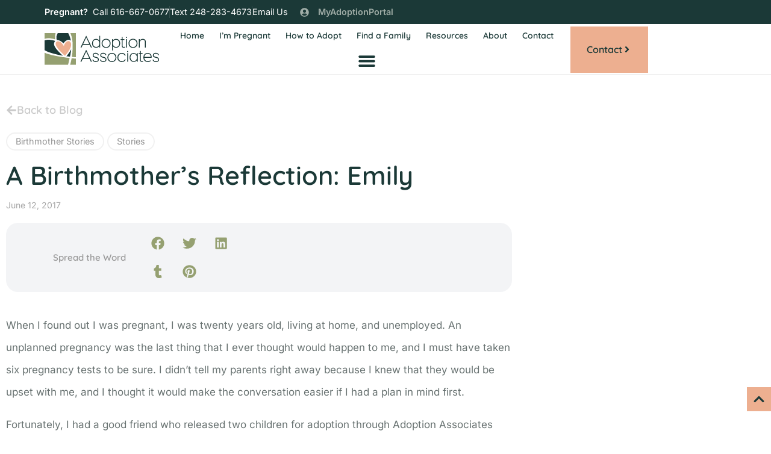

--- FILE ---
content_type: image/svg+xml
request_url: https://adoptionassociates.net/wp-content/uploads/2022/05/adoption-associates-logo-color.svg
body_size: 4741
content:
<?xml version="1.0" encoding="UTF-8"?> <svg xmlns="http://www.w3.org/2000/svg" id="a" width="3.35in" height=".92in" viewBox="0 0 241.51 66.22"><path d="M239.71,58.92c-1.2,.87-2.8,1.31-4.8,1.31-1.77,0-3.23-.37-4.4-1.1s-2.03-1.75-2.6-3.07c-.09-.19-.12-.32-.09-.39,.03-.07,.11-.13,.23-.18l1.02-.42c.19-.1,.31-.13,.37-.13,.06,.01,.12,.11,.19,.3,.42,.99,1.07,1.79,1.94,2.4,.87,.61,1.99,.92,3.36,.92,1.55,0,2.73-.28,3.52-.85,.79-.57,1.18-1.38,1.18-2.44,0-.4-.05-.79-.16-1.17-.11-.38-.34-.73-.69-1.06s-.86-.63-1.52-.92c-.66-.28-1.54-.54-2.65-.78-1.04-.21-1.94-.45-2.7-.72-.76-.27-1.39-.61-1.89-1.01-.5-.4-.87-.9-1.11-1.49-.25-.59-.37-1.29-.37-2.12,0-1.44,.52-2.6,1.57-3.5,1.05-.89,2.62-1.34,4.72-1.34,.87,0,1.65,.11,2.35,.32,.7,.21,1.3,.5,1.82,.87,.52,.36,.96,.79,1.32,1.27,.37,.48,.66,1,.87,1.54,.05,.14,.06,.25,.04,.32-.02,.07-.13,.15-.32,.25l-.88,.42c-.14,.07-.25,.07-.32,0-.07-.07-.14-.19-.21-.35-.37-.89-.94-1.61-1.69-2.15-.75-.54-1.76-.81-3.03-.81-.82,0-1.51,.09-2.06,.25-.55,.17-1,.39-1.34,.69-.34,.29-.59,.63-.74,1.01-.15,.38-.23,.78-.23,1.2,0,.94,.36,1.68,1.07,2.22,.71,.54,1.93,.98,3.64,1.31,2.3,.45,3.94,1.13,4.91,2.05,.97,.92,1.46,2.01,1.46,3.29,0,1.84-.6,3.19-1.8,4.06m-16.02-11.8c-.31-.81-.74-1.53-1.29-2.16-.55-.63-1.23-1.14-2.01-1.51-.79-.38-1.68-.56-2.67-.56s-1.87,.17-2.72,.53c-.85,.35-1.6,.84-2.24,1.46-.65,.62-1.17,1.34-1.55,2.16-.39,.82-.62,1.69-.69,2.6h13.71c-.05-.87-.22-1.7-.53-2.51m2.35,3.41c-.03,.2-.14,.42-.3,.65-.1,.12-.28,.17-.57,.17h-14.69c.02,.97,.22,1.89,.58,2.76,.37,.87,.87,1.64,1.52,2.3,.65,.66,1.43,1.18,2.35,1.57,.92,.39,1.97,.58,3.14,.58,.57,0,1.09-.07,1.57-.2,.48-.13,.92-.29,1.32-.48,.4-.19,.75-.4,1.06-.62,.31-.22,.57-.43,.78-.62,.07-.07,.17-.06,.28,.03,.19,.21,.33,.38,.42,.49,.09,.12,.24,.31,.42,.57,.05,.05,.09,.1,.12,.16,.03,.06,.02,.11-.06,.16-.82,.66-1.71,1.18-2.67,1.57-.95,.39-2.07,.58-3.34,.58-1.46,0-2.77-.23-3.92-.69-1.15-.46-2.14-1.11-2.95-1.94-.81-.84-1.44-1.83-1.87-2.98-.43-1.15-.65-2.44-.65-3.85s.21-2.63,.64-3.8,1.04-2.17,1.84-3.02c.8-.85,1.76-1.51,2.88-1.98,1.12-.47,2.39-.71,3.81-.71s2.57,.26,3.61,.78c1.04,.52,1.9,1.18,2.6,1.99,.7,.81,1.22,1.71,1.57,2.69,.36,.98,.53,1.93,.53,2.84,0,.45-.02,.77-.05,.97m-17.85,8.67s-.11,.07-.25,.12c-.57,.26-1.07,.43-1.5,.52s-.89,.14-1.36,.14c-.52,0-1.01-.09-1.48-.28-.47-.19-.89-.47-1.25-.83-.37-.37-.65-.81-.87-1.34s-.32-1.12-.32-1.78v-12.22h-2.19c-.1,0-.16-.02-.19-.05-.04-.03-.05-.14-.05-.3v-1.09c0-.19,.07-.28,.21-.28h2.23v-4.2c0-.24,.09-.35,.28-.35h1.13c.19,0,.3,.03,.34,.07,.03,.05,.05,.16,.05,.35v4.13h3.5c.24,0,.35,.05,.35,.14v1.27c0,.12-.05,.2-.14,.25-.1,.05-.18,.07-.25,.07h-3.46v11.97c0,.55,.06,.99,.2,1.35,.13,.35,.31,.64,.53,.85,.22,.21,.48,.36,.76,.44,.28,.08,.57,.12,.85,.12,.47,0,.91-.07,1.32-.21,.41-.14,.72-.28,.94-.42,.14-.09,.25,.01,.32,.32,.05,.12,.09,.27,.14,.47,.05,.2,.09,.36,.14,.5,.05,.16,.06,.26,.03,.3m-13.83-11.67c-.38-.95-.88-1.76-1.5-2.42-.62-.66-1.35-1.17-2.18-1.52-.83-.35-1.71-.53-2.63-.53-.99,0-1.89,.17-2.71,.5-.82,.33-1.53,.82-2.13,1.47-.6,.65-1.07,1.45-1.41,2.4-.34,.95-.51,2.06-.51,3.3,0,1.06,.18,2.05,.53,2.98,.35,.93,.84,1.74,1.46,2.42,.62,.68,1.35,1.22,2.17,1.61,.82,.39,1.69,.58,2.61,.58,1.11,0,2.09-.19,2.94-.56,.86-.38,1.58-.9,2.15-1.57,.57-.67,1.01-1.47,1.32-2.4,.3-.93,.46-1.95,.46-3.06,0-1.18-.19-2.24-.56-3.2m1.91,12.1h-1.17c-.19,0-.28-.12-.28-.35v-2.9c-.26,.52-.61,1-1.06,1.43-.45,.44-.97,.81-1.55,1.13-.59,.32-1.24,.57-1.94,.76-.71,.19-1.45,.28-2.23,.28-1.27,0-2.43-.22-3.48-.67-1.05-.45-1.95-1.08-2.72-1.89-.77-.81-1.36-1.78-1.78-2.9-.43-1.12-.64-2.34-.64-3.66,0-1.41,.2-2.7,.6-3.85,.4-1.15,.97-2.15,1.7-2.99,.73-.83,1.61-1.48,2.65-1.92,1.04-.45,2.2-.67,3.5-.67,1.55,0,2.93,.33,4.11,.99,1.19,.66,2.14,1.54,2.84,2.65v-2.97c0-.14,.02-.23,.05-.27,.03-.03,.1-.05,.19-.05h1.23c.19,0,.29,.08,.29,.25v17.2c0,.26-.11,.39-.32,.39m-20.04-.05s-.13,.05-.27,.05h-1.19c-.17,0-.27-.02-.31-.05-.04-.04-.05-.17-.05-.41v-17.1c0-.19,.09-.28,.29-.28h1.22c.17,0,.27,.02,.3,.05,.04,.04,.06,.11,.06,.23v17.2c0,.16-.02,.26-.06,.3m-.16-20.19h-1.55c-.14,0-.21-.11-.21-.32v-1.42c0-.19,.08-.28,.25-.28h1.47c.24,0,.36,.09,.36,.28v1.45c0,.19-.11,.28-.32,.28m-8.06,19.54c-1.37,.87-3,1.31-4.91,1.31-1.39,0-2.66-.23-3.81-.69-1.16-.46-2.14-1.11-2.97-1.94-.83-.84-1.47-1.83-1.94-2.98-.47-1.15-.71-2.44-.71-3.85s.22-2.63,.67-3.8c.45-1.17,1.08-2.17,1.91-3.02,.82-.85,1.82-1.51,2.98-1.98,1.17-.47,2.46-.71,3.87-.71,1.93,0,3.57,.42,4.93,1.25s2.37,1.99,3.06,3.44c.05,.1,.07,.18,.07,.25,0,.05-.06,.11-.18,.17l-1.17,.64c-.16,.1-.31,.04-.43-.18-1.29-2.57-3.4-3.85-6.32-3.85-1.11,0-2.11,.2-3.02,.6-.91,.4-1.69,.95-2.35,1.64-.66,.7-1.17,1.52-1.54,2.47-.36,.95-.55,1.97-.55,3.06s.18,2.1,.55,3.04c.37,.94,.88,1.76,1.54,2.46,.66,.69,1.44,1.24,2.35,1.64,.9,.4,1.91,.6,3.02,.6,1.53,0,2.86-.35,3.99-1.06,1.13-.71,2-1.69,2.61-2.97,.07-.14,.19-.15,.35-.03l1.06,.64c.16,.09,.21,.22,.14,.39-.78,1.44-1.85,2.59-3.21,3.46m-18.93-11.22c-.38-.95-.9-1.78-1.57-2.49-.67-.71-1.47-1.26-2.4-1.68-.93-.41-1.94-.62-3.02-.62s-2.08,.19-3,.58c-.92,.39-1.71,.94-2.39,1.64-.67,.71-1.2,1.54-1.59,2.49-.39,.95-.58,2-.58,3.12s.19,2.1,.58,3.04c.39,.94,.92,1.77,1.59,2.47,.67,.71,1.47,1.27,2.39,1.68,.92,.41,1.92,.62,3,.62s2.09-.2,3.02-.58c.93-.39,1.73-.93,2.4-1.63,.67-.7,1.19-1.52,1.57-2.47,.38-.95,.57-2,.57-3.13s-.19-2.1-.57-3.06m1.75,6.89c-.46,1.17-1.11,2.17-1.94,3-.84,.84-1.83,1.49-2.99,1.94-1.15,.46-2.42,.69-3.81,.69s-2.63-.23-3.78-.69c-1.15-.46-2.15-1.11-2.98-1.94-.84-.84-1.49-1.83-1.96-2.98-.47-1.15-.71-2.44-.71-3.85s.23-2.63,.69-3.8c.46-1.17,1.1-2.17,1.93-3.02,.82-.85,1.81-1.51,2.97-1.98,1.16-.47,2.44-.71,3.85-.71s2.66,.23,3.81,.69c1.15,.46,2.15,1.1,2.99,1.93,.84,.82,1.49,1.83,1.94,3,.46,1.18,.69,2.47,.69,3.88s-.23,2.67-.69,3.83m-22.02,4.33c-1.2,.87-2.8,1.31-4.8,1.31-1.77,0-3.23-.37-4.4-1.1-1.17-.73-2.03-1.75-2.6-3.07-.1-.19-.12-.32-.09-.39,.03-.07,.11-.13,.23-.18l1.03-.42c.19-.1,.31-.13,.37-.13,.06,.01,.12,.11,.19,.3,.43,.99,1.07,1.79,1.94,2.4,.87,.61,1.99,.92,3.36,.92,1.55,0,2.73-.28,3.51-.85,.79-.57,1.18-1.38,1.18-2.44,0-.4-.05-.79-.16-1.17-.1-.38-.34-.73-.69-1.06-.35-.33-.86-.63-1.52-.92-.66-.28-1.54-.54-2.65-.78-1.04-.21-1.94-.45-2.7-.72-.76-.27-1.39-.61-1.89-1.01-.49-.4-.86-.9-1.11-1.49-.25-.59-.37-1.29-.37-2.12,0-1.44,.52-2.6,1.57-3.5,1.05-.89,2.62-1.34,4.71-1.34,.87,0,1.65,.11,2.35,.32,.69,.21,1.3,.5,1.82,.87s.96,.79,1.32,1.27c.37,.48,.65,1,.87,1.54,.04,.14,.06,.25,.03,.32-.02,.07-.13,.15-.32,.25l-.88,.42c-.14,.07-.25,.07-.32,0-.07-.07-.14-.19-.21-.35-.38-.89-.94-1.61-1.69-2.15-.75-.54-1.76-.81-3.02-.81-.82,0-1.51,.09-2.06,.25-.55,.17-1,.39-1.34,.69-.34,.29-.59,.63-.74,1.01-.15,.38-.23,.78-.23,1.2,0,.94,.36,1.68,1.07,2.22,.72,.54,1.93,.98,3.65,1.31,2.3,.45,3.94,1.13,4.91,2.05,.97,.92,1.46,2.01,1.46,3.29,0,1.84-.6,3.19-1.8,4.06m-16,0c-1.2,.87-2.8,1.31-4.8,1.31-1.77,0-3.23-.37-4.4-1.1-1.17-.73-2.03-1.75-2.6-3.07-.1-.19-.12-.32-.09-.39s.11-.13,.23-.18l1.02-.42c.19-.1,.31-.13,.37-.13,.06,.01,.12,.11,.19,.3,.42,.99,1.07,1.79,1.94,2.4,.87,.61,1.99,.92,3.36,.92,1.55,0,2.73-.28,3.51-.85,.79-.57,1.18-1.38,1.18-2.44,0-.4-.05-.79-.16-1.17-.11-.38-.34-.73-.69-1.06-.35-.33-.86-.63-1.52-.92-.66-.28-1.54-.54-2.65-.78-1.04-.21-1.94-.45-2.7-.72-.77-.27-1.39-.61-1.89-1.01-.49-.4-.86-.9-1.11-1.49-.25-.59-.37-1.29-.37-2.12,0-1.44,.52-2.6,1.57-3.5,1.05-.89,2.62-1.34,4.71-1.34,.87,0,1.65,.11,2.35,.32,.69,.21,1.3,.5,1.82,.87s.96,.79,1.33,1.27c.36,.48,.65,1,.86,1.54,.05,.14,.06,.25,.04,.32-.02,.07-.13,.15-.32,.25l-.88,.42c-.14,.07-.25,.07-.32,0-.07-.07-.14-.19-.21-.35-.38-.89-.94-1.61-1.69-2.15-.75-.54-1.76-.81-3.03-.81-.82,0-1.51,.09-2.06,.25-.55,.17-1,.39-1.34,.69-.34,.29-.59,.63-.74,1.01-.15,.38-.23,.78-.23,1.2,0,.94,.36,1.68,1.07,2.22,.72,.54,1.93,.98,3.64,1.31,2.3,.45,3.94,1.13,4.91,2.05,.98,.92,1.46,2.01,1.46,3.29,0,1.84-.6,3.19-1.8,4.06m-18.85-7.58c-.22-.48-.55-1.17-.97-2.05-.43-.88-.88-1.84-1.36-2.86-.48-1.02-.99-2.08-1.5-3.18-.52-1.09-1-2.1-1.45-3.02-.14-.3-.29-.63-.46-.99-.17-.35-.27-.53-.32-.53-.02,0-.06,.05-.12,.16s-.12,.24-.19,.39c-.07,.16-.15,.31-.23,.48-.08,.16-.16,.32-.23,.46-.54,1.18-1.14,2.46-1.8,3.85-.66,1.39-1.28,2.68-1.86,3.88-.58,1.2-1.25,2.6-2.03,4.2h12.89s-.15-.31-.37-.79m5.67,8.28h-1.52c-.12,0-.19-.02-.23-.05-.03-.04-.09-.11-.16-.23l-2.61-5.48h-14.45l-2.54,5.33c-.1,.16-.17,.28-.23,.34-.06,.06-.18,.09-.37,.09h-1.24c-.21,0-.34-.03-.39-.09-.05-.06-.01-.19,.11-.41,.21-.45,.59-1.24,1.15-2.38s1.2-2.47,1.94-3.99c.74-1.52,1.53-3.14,2.37-4.87,.84-1.73,1.65-3.4,2.44-5.02,.79-1.61,1.51-3.09,2.17-4.43,.66-1.34,1.18-2.38,1.55-3.11,.07-.16,.16-.25,.28-.25,.09,0,.15,.02,.18,.07,.02,.04,.06,.11,.11,.18,.38,.75,.89,1.79,1.54,3.12,.65,1.33,1.36,2.8,2.15,4.4,.79,1.6,1.6,3.26,2.44,4.98,.84,1.72,1.62,3.34,2.37,4.86,.74,1.52,1.4,2.86,1.96,4.03,.57,1.17,.97,2,1.2,2.49,.14,.28,.07,.42-.21,.42" style="fill:#1b3937;"></path><path d="M213.56,30.08c-.02,.07-.09,.11-.21,.11h-1.3c-.12,0-.2-.02-.25-.05-.05-.04-.07-.14-.07-.3v-11.37c0-1.48-.38-2.64-1.13-3.48-.75-.84-1.94-1.25-3.56-1.25s-2.94,.45-4.01,1.36c-1.08,.91-1.77,2.1-2.08,3.58v11.16c0,.24-.05,.35-.14,.35h-1.48c-.12,0-.19-.02-.21-.07-.02-.05-.04-.17-.04-.35V12.6c0-.16,.08-.25,.25-.25h1.26c.14,0,.23,.01,.27,.03,.04,.02,.05,.12,.05,.28v2.75c.64-1.11,1.52-1.95,2.63-2.54,1.12-.59,2.32-.88,3.58-.88,.92,0,1.77,.12,2.54,.35,.78,.24,1.46,.6,2.05,1.09,.59,.49,1.05,1.13,1.38,1.91,.33,.78,.5,1.71,.5,2.79v11.55c0,.19-.01,.32-.04,.39m-19.95-11.82c-.38-.95-.9-1.78-1.57-2.49-.67-.71-1.47-1.27-2.4-1.68-.93-.41-1.94-.62-3.02-.62s-2.09,.19-3,.58c-.92,.39-1.71,.94-2.38,1.64-.67,.71-1.2,1.54-1.59,2.49-.39,.95-.58,2-.58,3.13s.19,2.1,.58,3.04c.39,.94,.92,1.77,1.59,2.47,.67,.71,1.47,1.27,2.38,1.68,.92,.41,1.92,.62,3,.62s2.09-.19,3.02-.58c.93-.39,1.73-.93,2.4-1.62,.67-.7,1.19-1.52,1.57-2.47,.38-.95,.56-2,.56-3.13s-.19-2.1-.56-3.06m1.75,6.89c-.46,1.17-1.11,2.17-1.94,3-.84,.84-1.83,1.48-2.99,1.94-1.15,.46-2.42,.69-3.81,.69s-2.62-.23-3.78-.69c-1.15-.46-2.15-1.11-2.98-1.94-.84-.84-1.49-1.83-1.96-2.99-.47-1.15-.71-2.44-.71-3.85s.23-2.63,.69-3.8c.46-1.17,1.1-2.17,1.92-3.02s1.81-1.51,2.97-1.98c1.16-.47,2.44-.71,3.85-.71s2.66,.23,3.81,.69c1.16,.46,2.15,1.1,2.99,1.93,.83,.82,1.48,1.83,1.94,3,.46,1.18,.69,2.47,.69,3.89s-.23,2.67-.69,3.83m-21.36,4.98s-.12,.05-.27,.05h-1.19c-.17,0-.27-.02-.31-.05-.03-.04-.05-.17-.05-.41V12.63c0-.19,.1-.28,.29-.28h1.22c.17,0,.27,.02,.3,.05,.04,.03,.06,.11,.06,.23V29.84c0,.16-.02,.26-.06,.3m-.16-20.19h-1.54c-.14,0-.21-.11-.21-.32v-1.41c0-.19,.08-.28,.25-.28h1.48c.24,0,.36,.09,.36,.28v1.45c0,.19-.11,.28-.32,.28m-3.89,19.82s-.11,.08-.25,.12c-.57,.25-1.07,.43-1.5,.52-.44,.09-.89,.14-1.36,.14-.52,0-1.01-.1-1.48-.28-.47-.19-.89-.47-1.25-.83-.37-.36-.65-.81-.87-1.34-.21-.53-.32-1.12-.32-1.78V14.08h-2.19c-.1,0-.16-.02-.19-.05-.03-.03-.05-.13-.05-.3v-1.1c0-.19,.07-.28,.21-.28h2.22v-4.2c0-.24,.1-.35,.28-.35h1.13c.19,0,.3,.02,.34,.07,.04,.05,.05,.16,.05,.35v4.13h3.5c.24,0,.35,.05,.35,.14v1.27c0,.12-.05,.2-.14,.25-.09,.05-.17,.07-.25,.07h-3.46v11.97c0,.54,.06,.99,.19,1.35,.13,.35,.31,.64,.53,.85,.22,.21,.48,.36,.76,.44,.28,.08,.56,.12,.85,.12,.47,0,.91-.07,1.32-.21,.41-.14,.73-.28,.94-.42,.14-.09,.25,.01,.32,.32,.05,.12,.09,.28,.14,.47,.05,.2,.09,.36,.14,.5,.05,.16,.06,.26,.04,.3m-12.86-11.65c-.36-.9-.86-1.68-1.5-2.33-.63-.65-1.37-1.15-2.2-1.52-.83-.36-1.71-.55-2.63-.55-1.1,0-2.08,.18-2.92,.55-.85,.36-1.55,.87-2.11,1.52-.56,.64-.99,1.43-1.29,2.34-.29,.92-.44,1.93-.44,3.03,0,1.18,.18,2.23,.54,3.17,.37,.94,.85,1.74,1.46,2.41,.61,.67,1.32,1.19,2.15,1.55,.82,.36,1.69,.54,2.61,.54,.99,0,1.9-.17,2.73-.51,.84-.34,1.56-.85,2.17-1.51s1.09-1.48,1.44-2.43c.35-.95,.53-2.05,.53-3.3,0-1.08-.18-2.07-.55-2.98m1.8,6.76c-.41,1.17-1,2.17-1.77,3-.76,.84-1.7,1.48-2.79,1.94-1.1,.46-2.32,.69-3.66,.69-1.53,0-2.84-.34-3.92-1.01s-1.97-1.52-2.65-2.56v8.69c0,.19-.02,.31-.05,.35-.04,.05-.11,.07-.23,.07h-1.31c-.14,0-.21-.12-.21-.35V12.63c0-.19,.07-.28,.21-.28h1.38c.09,0,.15,.02,.17,.05,.02,.03,.04,.14,.04,.3v2.83c.57-1.01,1.41-1.86,2.54-2.52,1.13-.67,2.51-1.01,4.13-1.01,1.27,0,2.44,.21,3.5,.63,1.06,.43,1.98,1.03,2.75,1.82,.78,.79,1.38,1.74,1.82,2.84,.44,1.11,.65,2.34,.65,3.71s-.21,2.7-.62,3.87m-22.05-6.61c-.38-.95-.9-1.78-1.57-2.49-.67-.71-1.47-1.27-2.4-1.68-.93-.41-1.94-.62-3.02-.62s-2.08,.19-3,.58-1.71,.94-2.38,1.64c-.67,.71-1.2,1.54-1.59,2.49s-.58,2-.58,3.13,.2,2.1,.58,3.04c.39,.94,.92,1.77,1.59,2.47,.67,.71,1.47,1.27,2.38,1.68,.92,.41,1.92,.62,3,.62s2.09-.19,3.02-.58c.93-.39,1.73-.93,2.4-1.62,.67-.7,1.19-1.52,1.57-2.47,.38-.95,.57-2,.57-3.13s-.19-2.1-.57-3.06m1.75,6.89c-.46,1.17-1.11,2.17-1.94,3-.84,.84-1.83,1.48-2.98,1.94-1.16,.46-2.42,.69-3.81,.69s-2.63-.23-3.78-.69c-1.15-.46-2.15-1.11-2.98-1.94-.84-.84-1.49-1.83-1.96-2.99-.47-1.15-.71-2.44-.71-3.85s.23-2.63,.69-3.8c.46-1.17,1.1-2.17,1.92-3.02,.82-.85,1.81-1.51,2.97-1.98,1.15-.47,2.44-.71,3.85-.71s2.66,.23,3.81,.69c1.15,.46,2.15,1.1,2.98,1.93,.83,.82,1.48,1.83,1.94,3,.46,1.18,.69,2.47,.69,3.89s-.23,2.67-.69,3.83m-23.48-7.06c-.36-.94-.86-1.74-1.5-2.41-.63-.67-1.37-1.18-2.2-1.53-.83-.35-1.72-.53-2.66-.53s-1.85,.17-2.66,.49c-.81,.33-1.51,.82-2.11,1.48s-1.07,1.46-1.41,2.41-.51,2.04-.51,3.26c0,1.08,.18,2.09,.53,3.01,.35,.93,.83,1.73,1.45,2.4,.61,.67,1.32,1.19,2.13,1.57,.81,.38,1.67,.56,2.59,.56,1.13,0,2.12-.19,2.98-.56s1.57-.9,2.15-1.57c.57-.67,1.01-1.46,1.32-2.38,.3-.92,.46-1.93,.46-3.03,0-1.17-.18-2.23-.55-3.17m2.22,12c-.04,.06-.12,.09-.26,.09h-1.2c-.19,0-.28-.12-.28-.35v-2.79c-.24,.45-.58,.88-1.02,1.31-.45,.42-.97,.8-1.57,1.11-.6,.32-1.26,.58-1.98,.78s-1.48,.3-2.28,.3c-1.25,0-2.4-.22-3.44-.67-1.05-.45-1.95-1.08-2.7-1.89-.75-.81-1.34-1.78-1.77-2.9-.42-1.12-.64-2.34-.64-3.66,0-1.41,.2-2.7,.6-3.85s.97-2.14,1.71-2.97c.74-.82,1.65-1.46,2.72-1.92,1.07-.46,2.27-.69,3.58-.69,1.55,0,2.9,.34,4.03,1.02,1.13,.68,2.05,1.57,2.75,2.65V6.1c0-.24,.09-.35,.28-.35h1.24c.19,0,.28,.1,.28,.28V29.8c0,.14-.02,.24-.05,.3m-23.37-8.2c-.22-.48-.55-1.17-.97-2.05-.42-.88-.88-1.84-1.36-2.86-.48-1.02-.98-2.08-1.5-3.18-.52-1.1-1-2.1-1.45-3.02-.14-.31-.29-.64-.46-.99s-.27-.53-.32-.53c-.02,0-.06,.05-.12,.16-.06,.11-.12,.24-.19,.39s-.15,.31-.23,.48c-.08,.16-.16,.32-.23,.46-.54,1.18-1.14,2.46-1.8,3.85-.66,1.39-1.28,2.69-1.85,3.89-.58,1.2-1.25,2.6-2.03,4.2h12.89s-.15-.31-.37-.8m5.67,8.28h-1.52c-.12,0-.2-.02-.23-.05-.03-.04-.09-.11-.16-.23l-2.61-5.48h-14.45l-2.54,5.33c-.09,.17-.17,.28-.23,.34-.06,.06-.18,.09-.37,.09h-1.24c-.21,0-.34-.03-.39-.09-.05-.06-.01-.19,.11-.41,.21-.45,.59-1.24,1.15-2.38s1.2-2.47,1.94-3.99c.74-1.52,1.53-3.14,2.37-4.87,.84-1.73,1.65-3.4,2.44-5.02,.79-1.61,1.51-3.09,2.17-4.43,.66-1.34,1.18-2.38,1.55-3.11,.07-.16,.16-.25,.28-.25,.1,0,.16,.02,.18,.07,.02,.05,.06,.11,.1,.18,.38,.75,.89,1.8,1.54,3.13,.65,1.33,1.36,2.8,2.15,4.4,.79,1.6,1.6,3.26,2.44,4.98,.84,1.72,1.63,3.34,2.37,4.86,.74,1.52,1.4,2.86,1.96,4.03,.57,1.17,.96,2,1.2,2.49,.14,.28,.07,.43-.21,.43" style="fill:#1b3937;"></path><path d="M57.58,49.57c2.69,.26,5.52,.49,8.61,.71V0h-11.8c4.8,9.78,5.1,22.04,4.81,31.71-.19,6.2-.73,12.21-1.63,17.86m-3.6,16.64h12.21v-13.02c-3.05-.24-6.1-.52-9.08-.85-.89,4.94-1.9,9.38-3.13,13.87M8.44,10.56c5.6,0,10.8,1.44,13.88,2.51-.34-3.17-.5-8.24,.91-13.07H0V11.96c2.43-.93,5.27-1.4,8.43-1.4M0,40.87c.96,.45,2.47,1.03,4.4,1.68,14.11,4.73,29.34,6.79,42.77,8.61,1.93,.26,3.86,.5,5.79,.73l-3.45,14.33H0v-25.35Z" style="fill:#95a071;"></path><path d="M46.17,48.18c1.33,.19,1.64,.15,2.97,.32,1.5,.19,3,.37,4.5,.53,1.42-6.61,2.2-12.04,2.56-15.46-.12,.21-.24,.42-.36,.63l-.31,.53c-2.55,4.24-6.7,10.46-9.36,13.45M0,35.46c5.21,3.36,12.28,5.39,16.53,6.62,6.91,1.99,14.39,3.68,22.26,5.02-.04-.04-.08-.07-.13-.11-3.73-3.15-8.52-7.42-12.51-12.4l-.17-.22c-2.84-3.54-7.13-8.89-5.76-13.89,.49-1.78,1.24-3.19,2.25-4.21-3.53-1.28-8.82-2.52-14.16-2.52-3.24,0-6.03,.46-8.31,1.36v20.35ZM27.06,14.5c-.55,0-1.08,.05-1.57,.16-.42-2.59-.55-5.25-.4-7.69,.37-2.6,1.28-4.94,2.73-6.97h22.03c3.16,5.21,4.92,12.18,5.66,15.71-1.38-1.21-2.95-1.82-4.69-1.82-4.27,0-8.55,3.75-10.97,7.49-3.14-3.45-8.44-6.88-12.78-6.88" style="fill:#1b3937;"></path><path d="M55.79,21.43c-1.95-6.42-6.72-5.68-10.5-2.8-2.45,2.24-4.37,5.59-4.57,8.44,0,0-1.19-1.94-1.6-2.54-.46-.68-.98-1.38-1.54-2.07-.28-.35-.57-.69-.88-1.02-1.52-1.67-3.32-3.15-5.28-3.85,0,0-.02,0-.02,0-1.62-.57-3.03-.71-4.21-.52-4.08,.73-4.9,5.79-2.3,10.27,4.23,7.29,11.59,14.4,18.16,19.91,3.03-3.33,7.4-8.57,10.25-13.91,.06-.12,.32-.61,.38-.74,1.97-3.93,3.06-7.89,2.11-11.15" style="fill:#edaf90;"></path></svg> 